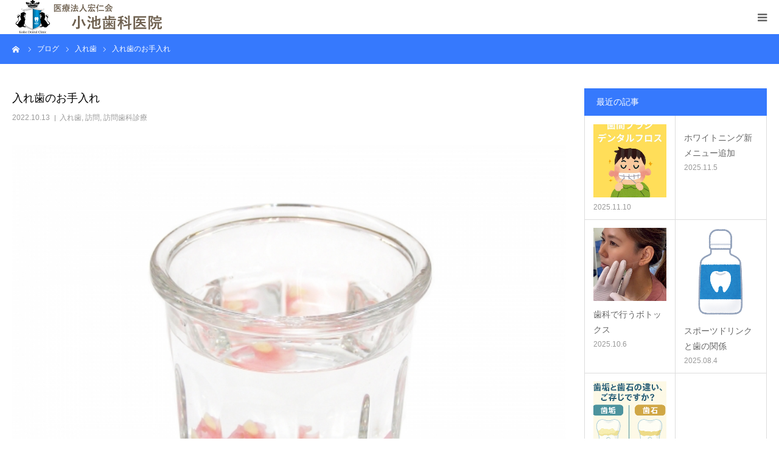

--- FILE ---
content_type: text/html; charset=UTF-8
request_url: https://koike-shika.net/%E8%A8%AA%E5%95%8F/1365.html
body_size: 16369
content:
<!DOCTYPE html>
<html class="pc" lang="ja">
<head>
<meta charset="UTF-8">
<!--[if IE]><meta http-equiv="X-UA-Compatible" content="IE=edge"><![endif]-->
<meta name="viewport" content="width=device-width">
<meta name="format-detection" content="telephone=no">
<title>入れ歯のお手入れ</title>
<meta name="description" content="入れ歯なんて、洗浄剤につけておけば大丈夫なんじゃないの？と思われる方もいらっしゃると思いますが、それだけでは、入れ歯についた細かな汚れは取りきれません。また入れ歯を洗浄する際、歯磨き粉を使用すると、研磨剤の成分により入れ歯の表面を傷つけてしまう可能性があるため、普段使用されているハブラシや入れ歯専用ののブラシ、そして専用の洗浄フォーム等を使用して細かな汚れを落とします。">
<link rel="pingback" href="https://koike-shika.net/xmlrpc.php">
<link rel="shortcut icon" href="https://koike-shika.net/wp-content/uploads/2020/01/favicon.ico">
<meta name='robots' content='max-image-preview:large' />
<link rel='dns-prefetch' href='//webfonts.sakura.ne.jp' />
<link rel="alternate" type="application/rss+xml" title="小池歯科医院｜大阪市此花区 伝法駅から徒歩5分 &raquo; フィード" href="https://koike-shika.net/feed" />
<link rel="alternate" type="application/rss+xml" title="小池歯科医院｜大阪市此花区 伝法駅から徒歩5分 &raquo; コメントフィード" href="https://koike-shika.net/comments/feed" />
<link rel="alternate" type="application/rss+xml" title="小池歯科医院｜大阪市此花区 伝法駅から徒歩5分 &raquo; 入れ歯のお手入れ のコメントのフィード" href="https://koike-shika.net/%e8%a8%aa%e5%95%8f/1365.html/feed" />
<script type="text/javascript">
window._wpemojiSettings = {"baseUrl":"https:\/\/s.w.org\/images\/core\/emoji\/14.0.0\/72x72\/","ext":".png","svgUrl":"https:\/\/s.w.org\/images\/core\/emoji\/14.0.0\/svg\/","svgExt":".svg","source":{"concatemoji":"https:\/\/koike-shika.net\/wp-includes\/js\/wp-emoji-release.min.js?ver=6.1.9"}};
/*! This file is auto-generated */
!function(e,a,t){var n,r,o,i=a.createElement("canvas"),p=i.getContext&&i.getContext("2d");function s(e,t){var a=String.fromCharCode,e=(p.clearRect(0,0,i.width,i.height),p.fillText(a.apply(this,e),0,0),i.toDataURL());return p.clearRect(0,0,i.width,i.height),p.fillText(a.apply(this,t),0,0),e===i.toDataURL()}function c(e){var t=a.createElement("script");t.src=e,t.defer=t.type="text/javascript",a.getElementsByTagName("head")[0].appendChild(t)}for(o=Array("flag","emoji"),t.supports={everything:!0,everythingExceptFlag:!0},r=0;r<o.length;r++)t.supports[o[r]]=function(e){if(p&&p.fillText)switch(p.textBaseline="top",p.font="600 32px Arial",e){case"flag":return s([127987,65039,8205,9895,65039],[127987,65039,8203,9895,65039])?!1:!s([55356,56826,55356,56819],[55356,56826,8203,55356,56819])&&!s([55356,57332,56128,56423,56128,56418,56128,56421,56128,56430,56128,56423,56128,56447],[55356,57332,8203,56128,56423,8203,56128,56418,8203,56128,56421,8203,56128,56430,8203,56128,56423,8203,56128,56447]);case"emoji":return!s([129777,127995,8205,129778,127999],[129777,127995,8203,129778,127999])}return!1}(o[r]),t.supports.everything=t.supports.everything&&t.supports[o[r]],"flag"!==o[r]&&(t.supports.everythingExceptFlag=t.supports.everythingExceptFlag&&t.supports[o[r]]);t.supports.everythingExceptFlag=t.supports.everythingExceptFlag&&!t.supports.flag,t.DOMReady=!1,t.readyCallback=function(){t.DOMReady=!0},t.supports.everything||(n=function(){t.readyCallback()},a.addEventListener?(a.addEventListener("DOMContentLoaded",n,!1),e.addEventListener("load",n,!1)):(e.attachEvent("onload",n),a.attachEvent("onreadystatechange",function(){"complete"===a.readyState&&t.readyCallback()})),(e=t.source||{}).concatemoji?c(e.concatemoji):e.wpemoji&&e.twemoji&&(c(e.twemoji),c(e.wpemoji)))}(window,document,window._wpemojiSettings);
</script>
<style type="text/css">
img.wp-smiley,
img.emoji {
	display: inline !important;
	border: none !important;
	box-shadow: none !important;
	height: 1em !important;
	width: 1em !important;
	margin: 0 0.07em !important;
	vertical-align: -0.1em !important;
	background: none !important;
	padding: 0 !important;
}
</style>
	<link rel='stylesheet' id='style-css' href='https://koike-shika.net/wp-content/themes/birth_tcd057/style.css?ver=1.4.2' type='text/css' media='all' />
<link rel='stylesheet' id='wp-block-library-css' href='https://koike-shika.net/wp-includes/css/dist/block-library/style.min.css?ver=6.1.9' type='text/css' media='all' />
<link rel='stylesheet' id='classic-theme-styles-css' href='https://koike-shika.net/wp-includes/css/classic-themes.min.css?ver=1' type='text/css' media='all' />
<style id='global-styles-inline-css' type='text/css'>
body{--wp--preset--color--black: #000000;--wp--preset--color--cyan-bluish-gray: #abb8c3;--wp--preset--color--white: #ffffff;--wp--preset--color--pale-pink: #f78da7;--wp--preset--color--vivid-red: #cf2e2e;--wp--preset--color--luminous-vivid-orange: #ff6900;--wp--preset--color--luminous-vivid-amber: #fcb900;--wp--preset--color--light-green-cyan: #7bdcb5;--wp--preset--color--vivid-green-cyan: #00d084;--wp--preset--color--pale-cyan-blue: #8ed1fc;--wp--preset--color--vivid-cyan-blue: #0693e3;--wp--preset--color--vivid-purple: #9b51e0;--wp--preset--gradient--vivid-cyan-blue-to-vivid-purple: linear-gradient(135deg,rgba(6,147,227,1) 0%,rgb(155,81,224) 100%);--wp--preset--gradient--light-green-cyan-to-vivid-green-cyan: linear-gradient(135deg,rgb(122,220,180) 0%,rgb(0,208,130) 100%);--wp--preset--gradient--luminous-vivid-amber-to-luminous-vivid-orange: linear-gradient(135deg,rgba(252,185,0,1) 0%,rgba(255,105,0,1) 100%);--wp--preset--gradient--luminous-vivid-orange-to-vivid-red: linear-gradient(135deg,rgba(255,105,0,1) 0%,rgb(207,46,46) 100%);--wp--preset--gradient--very-light-gray-to-cyan-bluish-gray: linear-gradient(135deg,rgb(238,238,238) 0%,rgb(169,184,195) 100%);--wp--preset--gradient--cool-to-warm-spectrum: linear-gradient(135deg,rgb(74,234,220) 0%,rgb(151,120,209) 20%,rgb(207,42,186) 40%,rgb(238,44,130) 60%,rgb(251,105,98) 80%,rgb(254,248,76) 100%);--wp--preset--gradient--blush-light-purple: linear-gradient(135deg,rgb(255,206,236) 0%,rgb(152,150,240) 100%);--wp--preset--gradient--blush-bordeaux: linear-gradient(135deg,rgb(254,205,165) 0%,rgb(254,45,45) 50%,rgb(107,0,62) 100%);--wp--preset--gradient--luminous-dusk: linear-gradient(135deg,rgb(255,203,112) 0%,rgb(199,81,192) 50%,rgb(65,88,208) 100%);--wp--preset--gradient--pale-ocean: linear-gradient(135deg,rgb(255,245,203) 0%,rgb(182,227,212) 50%,rgb(51,167,181) 100%);--wp--preset--gradient--electric-grass: linear-gradient(135deg,rgb(202,248,128) 0%,rgb(113,206,126) 100%);--wp--preset--gradient--midnight: linear-gradient(135deg,rgb(2,3,129) 0%,rgb(40,116,252) 100%);--wp--preset--duotone--dark-grayscale: url('#wp-duotone-dark-grayscale');--wp--preset--duotone--grayscale: url('#wp-duotone-grayscale');--wp--preset--duotone--purple-yellow: url('#wp-duotone-purple-yellow');--wp--preset--duotone--blue-red: url('#wp-duotone-blue-red');--wp--preset--duotone--midnight: url('#wp-duotone-midnight');--wp--preset--duotone--magenta-yellow: url('#wp-duotone-magenta-yellow');--wp--preset--duotone--purple-green: url('#wp-duotone-purple-green');--wp--preset--duotone--blue-orange: url('#wp-duotone-blue-orange');--wp--preset--font-size--small: 13px;--wp--preset--font-size--medium: 20px;--wp--preset--font-size--large: 36px;--wp--preset--font-size--x-large: 42px;--wp--preset--spacing--20: 0.44rem;--wp--preset--spacing--30: 0.67rem;--wp--preset--spacing--40: 1rem;--wp--preset--spacing--50: 1.5rem;--wp--preset--spacing--60: 2.25rem;--wp--preset--spacing--70: 3.38rem;--wp--preset--spacing--80: 5.06rem;}:where(.is-layout-flex){gap: 0.5em;}body .is-layout-flow > .alignleft{float: left;margin-inline-start: 0;margin-inline-end: 2em;}body .is-layout-flow > .alignright{float: right;margin-inline-start: 2em;margin-inline-end: 0;}body .is-layout-flow > .aligncenter{margin-left: auto !important;margin-right: auto !important;}body .is-layout-constrained > .alignleft{float: left;margin-inline-start: 0;margin-inline-end: 2em;}body .is-layout-constrained > .alignright{float: right;margin-inline-start: 2em;margin-inline-end: 0;}body .is-layout-constrained > .aligncenter{margin-left: auto !important;margin-right: auto !important;}body .is-layout-constrained > :where(:not(.alignleft):not(.alignright):not(.alignfull)){max-width: var(--wp--style--global--content-size);margin-left: auto !important;margin-right: auto !important;}body .is-layout-constrained > .alignwide{max-width: var(--wp--style--global--wide-size);}body .is-layout-flex{display: flex;}body .is-layout-flex{flex-wrap: wrap;align-items: center;}body .is-layout-flex > *{margin: 0;}:where(.wp-block-columns.is-layout-flex){gap: 2em;}.has-black-color{color: var(--wp--preset--color--black) !important;}.has-cyan-bluish-gray-color{color: var(--wp--preset--color--cyan-bluish-gray) !important;}.has-white-color{color: var(--wp--preset--color--white) !important;}.has-pale-pink-color{color: var(--wp--preset--color--pale-pink) !important;}.has-vivid-red-color{color: var(--wp--preset--color--vivid-red) !important;}.has-luminous-vivid-orange-color{color: var(--wp--preset--color--luminous-vivid-orange) !important;}.has-luminous-vivid-amber-color{color: var(--wp--preset--color--luminous-vivid-amber) !important;}.has-light-green-cyan-color{color: var(--wp--preset--color--light-green-cyan) !important;}.has-vivid-green-cyan-color{color: var(--wp--preset--color--vivid-green-cyan) !important;}.has-pale-cyan-blue-color{color: var(--wp--preset--color--pale-cyan-blue) !important;}.has-vivid-cyan-blue-color{color: var(--wp--preset--color--vivid-cyan-blue) !important;}.has-vivid-purple-color{color: var(--wp--preset--color--vivid-purple) !important;}.has-black-background-color{background-color: var(--wp--preset--color--black) !important;}.has-cyan-bluish-gray-background-color{background-color: var(--wp--preset--color--cyan-bluish-gray) !important;}.has-white-background-color{background-color: var(--wp--preset--color--white) !important;}.has-pale-pink-background-color{background-color: var(--wp--preset--color--pale-pink) !important;}.has-vivid-red-background-color{background-color: var(--wp--preset--color--vivid-red) !important;}.has-luminous-vivid-orange-background-color{background-color: var(--wp--preset--color--luminous-vivid-orange) !important;}.has-luminous-vivid-amber-background-color{background-color: var(--wp--preset--color--luminous-vivid-amber) !important;}.has-light-green-cyan-background-color{background-color: var(--wp--preset--color--light-green-cyan) !important;}.has-vivid-green-cyan-background-color{background-color: var(--wp--preset--color--vivid-green-cyan) !important;}.has-pale-cyan-blue-background-color{background-color: var(--wp--preset--color--pale-cyan-blue) !important;}.has-vivid-cyan-blue-background-color{background-color: var(--wp--preset--color--vivid-cyan-blue) !important;}.has-vivid-purple-background-color{background-color: var(--wp--preset--color--vivid-purple) !important;}.has-black-border-color{border-color: var(--wp--preset--color--black) !important;}.has-cyan-bluish-gray-border-color{border-color: var(--wp--preset--color--cyan-bluish-gray) !important;}.has-white-border-color{border-color: var(--wp--preset--color--white) !important;}.has-pale-pink-border-color{border-color: var(--wp--preset--color--pale-pink) !important;}.has-vivid-red-border-color{border-color: var(--wp--preset--color--vivid-red) !important;}.has-luminous-vivid-orange-border-color{border-color: var(--wp--preset--color--luminous-vivid-orange) !important;}.has-luminous-vivid-amber-border-color{border-color: var(--wp--preset--color--luminous-vivid-amber) !important;}.has-light-green-cyan-border-color{border-color: var(--wp--preset--color--light-green-cyan) !important;}.has-vivid-green-cyan-border-color{border-color: var(--wp--preset--color--vivid-green-cyan) !important;}.has-pale-cyan-blue-border-color{border-color: var(--wp--preset--color--pale-cyan-blue) !important;}.has-vivid-cyan-blue-border-color{border-color: var(--wp--preset--color--vivid-cyan-blue) !important;}.has-vivid-purple-border-color{border-color: var(--wp--preset--color--vivid-purple) !important;}.has-vivid-cyan-blue-to-vivid-purple-gradient-background{background: var(--wp--preset--gradient--vivid-cyan-blue-to-vivid-purple) !important;}.has-light-green-cyan-to-vivid-green-cyan-gradient-background{background: var(--wp--preset--gradient--light-green-cyan-to-vivid-green-cyan) !important;}.has-luminous-vivid-amber-to-luminous-vivid-orange-gradient-background{background: var(--wp--preset--gradient--luminous-vivid-amber-to-luminous-vivid-orange) !important;}.has-luminous-vivid-orange-to-vivid-red-gradient-background{background: var(--wp--preset--gradient--luminous-vivid-orange-to-vivid-red) !important;}.has-very-light-gray-to-cyan-bluish-gray-gradient-background{background: var(--wp--preset--gradient--very-light-gray-to-cyan-bluish-gray) !important;}.has-cool-to-warm-spectrum-gradient-background{background: var(--wp--preset--gradient--cool-to-warm-spectrum) !important;}.has-blush-light-purple-gradient-background{background: var(--wp--preset--gradient--blush-light-purple) !important;}.has-blush-bordeaux-gradient-background{background: var(--wp--preset--gradient--blush-bordeaux) !important;}.has-luminous-dusk-gradient-background{background: var(--wp--preset--gradient--luminous-dusk) !important;}.has-pale-ocean-gradient-background{background: var(--wp--preset--gradient--pale-ocean) !important;}.has-electric-grass-gradient-background{background: var(--wp--preset--gradient--electric-grass) !important;}.has-midnight-gradient-background{background: var(--wp--preset--gradient--midnight) !important;}.has-small-font-size{font-size: var(--wp--preset--font-size--small) !important;}.has-medium-font-size{font-size: var(--wp--preset--font-size--medium) !important;}.has-large-font-size{font-size: var(--wp--preset--font-size--large) !important;}.has-x-large-font-size{font-size: var(--wp--preset--font-size--x-large) !important;}
.wp-block-navigation a:where(:not(.wp-element-button)){color: inherit;}
:where(.wp-block-columns.is-layout-flex){gap: 2em;}
.wp-block-pullquote{font-size: 1.5em;line-height: 1.6;}
</style>
<link rel='stylesheet' id='contact-form-7-css' href='https://koike-shika.net/wp-content/plugins/contact-form-7/includes/css/styles.css?ver=5.5.3' type='text/css' media='all' />
<style id='akismet-widget-style-inline-css' type='text/css'>

			.a-stats {
				--akismet-color-mid-green: #357b49;
				--akismet-color-white: #fff;
				--akismet-color-light-grey: #f6f7f7;

				max-width: 350px;
				width: auto;
			}

			.a-stats * {
				all: unset;
				box-sizing: border-box;
			}

			.a-stats strong {
				font-weight: 600;
			}

			.a-stats a.a-stats__link,
			.a-stats a.a-stats__link:visited,
			.a-stats a.a-stats__link:active {
				background: var(--akismet-color-mid-green);
				border: none;
				box-shadow: none;
				border-radius: 8px;
				color: var(--akismet-color-white);
				cursor: pointer;
				display: block;
				font-family: -apple-system, BlinkMacSystemFont, 'Segoe UI', 'Roboto', 'Oxygen-Sans', 'Ubuntu', 'Cantarell', 'Helvetica Neue', sans-serif;
				font-weight: 500;
				padding: 12px;
				text-align: center;
				text-decoration: none;
				transition: all 0.2s ease;
			}

			/* Extra specificity to deal with TwentyTwentyOne focus style */
			.widget .a-stats a.a-stats__link:focus {
				background: var(--akismet-color-mid-green);
				color: var(--akismet-color-white);
				text-decoration: none;
			}

			.a-stats a.a-stats__link:hover {
				filter: brightness(110%);
				box-shadow: 0 4px 12px rgba(0, 0, 0, 0.06), 0 0 2px rgba(0, 0, 0, 0.16);
			}

			.a-stats .count {
				color: var(--akismet-color-white);
				display: block;
				font-size: 1.5em;
				line-height: 1.4;
				padding: 0 13px;
				white-space: nowrap;
			}
		
</style>
<script type='text/javascript' src='https://koike-shika.net/wp-includes/js/jquery/jquery.min.js?ver=3.6.1' id='jquery-core-js'></script>
<script type='text/javascript' src='https://koike-shika.net/wp-includes/js/jquery/jquery-migrate.min.js?ver=3.3.2' id='jquery-migrate-js'></script>
<script type='text/javascript' src='//webfonts.sakura.ne.jp/js/sakurav3.js?fadein=0&#038;ver=3.1.4' id='typesquare_std-js'></script>
<link rel="https://api.w.org/" href="https://koike-shika.net/wp-json/" /><link rel="alternate" type="application/json" href="https://koike-shika.net/wp-json/wp/v2/posts/1365" /><link rel="canonical" href="https://koike-shika.net/%e8%a8%aa%e5%95%8f/1365.html" />
<link rel='shortlink' href='https://koike-shika.net/?p=1365' />
<link rel="alternate" type="application/json+oembed" href="https://koike-shika.net/wp-json/oembed/1.0/embed?url=https%3A%2F%2Fkoike-shika.net%2F%25e8%25a8%25aa%25e5%2595%258f%2F1365.html" />
<link rel="alternate" type="text/xml+oembed" href="https://koike-shika.net/wp-json/oembed/1.0/embed?url=https%3A%2F%2Fkoike-shika.net%2F%25e8%25a8%25aa%25e5%2595%258f%2F1365.html&#038;format=xml" />

<link rel="stylesheet" href="https://koike-shika.net/wp-content/themes/birth_tcd057/css/design-plus.css?ver=1.4.2">
<link rel="stylesheet" href="https://koike-shika.net/wp-content/themes/birth_tcd057/css/sns-botton.css?ver=1.4.2">
<link rel="stylesheet" media="screen and (max-width:1280px)" href="https://koike-shika.net/wp-content/themes/birth_tcd057/css/responsive.css?ver=1.4.2">
<link rel="stylesheet" media="screen and (max-width:1280px)" href="https://koike-shika.net/wp-content/themes/birth_tcd057/css/footer-bar.css?ver=1.4.2">

<script src="https://koike-shika.net/wp-content/themes/birth_tcd057/js/jquery.easing.1.3.js?ver=1.4.2"></script>
<script src="https://koike-shika.net/wp-content/themes/birth_tcd057/js/jscript.js?ver=1.4.2"></script>
<script src="https://koike-shika.net/wp-content/themes/birth_tcd057/js/comment.js?ver=1.4.2"></script>
<script src="https://koike-shika.net/wp-content/themes/birth_tcd057/js/header_fix.js?ver=1.4.2"></script>


<style type="text/css">

body, input, textarea { font-family: Arial, "ヒラギノ角ゴ ProN W3", "Hiragino Kaku Gothic ProN", "メイリオ", Meiryo, sans-serif; }

.rich_font, .p-vertical { font-family: "Times New Roman" , "游明朝" , "Yu Mincho" , "游明朝体" , "YuMincho" , "ヒラギノ明朝 Pro W3" , "Hiragino Mincho Pro" , "HiraMinProN-W3" , "HGS明朝E" , "ＭＳ Ｐ明朝" , "MS PMincho" , serif; font-weight:500; }

#footer_tel .number { font-family: "Times New Roman" , "游明朝" , "Yu Mincho" , "游明朝体" , "YuMincho" , "ヒラギノ明朝 Pro W3" , "Hiragino Mincho Pro" , "HiraMinProN-W3" , "HGS明朝E" , "ＭＳ Ｐ明朝" , "MS PMincho" , serif; font-weight:500; }


#header_image_for_404 .headline { font-family: "Times New Roman" , "游明朝" , "Yu Mincho" , "游明朝体" , "YuMincho" , "ヒラギノ明朝 Pro W3" , "Hiragino Mincho Pro" , "HiraMinProN-W3" , "HGS明朝E" , "ＭＳ Ｐ明朝" , "MS PMincho" , serif; font-weight:500; }




#post_title { font-size:32px; color:#000000; }
.post_content { font-size:14px; color:#666666; }
.single-news #post_title { font-size:32px; color:#000000; }
.single-news .post_content { font-size:14px; color:#666666; }

.mobile #post_title { font-size:18px; }
.mobile .post_content { font-size:13px; }
.mobile .single-news #post_title { font-size:18px; }
.mobile .single-news .post_content { font-size:13px; }

body.page .post_content { font-size:14px; color:#666666; }
#page_title { font-size:28px; color:#000000; }
#page_title span { font-size:16px; color:#666666; }

.mobile body.page .post_content { font-size:13px; }
.mobile #page_title { font-size:18px; }
.mobile #page_title span { font-size:14px; }

.c-pw__btn { background: #3679fd; }
.post_content a, .post_content a:hover { color: #1a47e6; }







#related_post .image img, .styled_post_list1 .image img, .styled_post_list2 .image img, .widget_tab_post_list .image img, #blog_list .image img, #news_archive_list .image img,
  #index_blog_list .image img, #index_3box .image img, #index_news_list .image img, #archive_news_list .image img, #footer_content .image img
{
  width:100%; height:auto;
  -webkit-transition: transform  0.75s ease; -moz-transition: transform  0.75s ease; transition: transform  0.75s ease;
}
#related_post .image:hover img, .styled_post_list1 .image:hover img, .styled_post_list2 .image:hover img, .widget_tab_post_list .image:hover img, #blog_list .image:hover img, #news_archive_list .image:hover img,
  #index_blog_list .image:hover img, #index_3box .image:hover img, #index_news_list .image:hover img, #archive_news_list .image:hover img, #footer_content .image:hover img
{
  -webkit-transform: scale(1.2);
  -moz-transform: scale(1.2);
  -ms-transform: scale(1.2);
  -o-transform: scale(1.2);
  transform: scale(1.2);
}


#course_list #course2 .headline { background-color:#e0b2b5; }
#course_list #course2 .title { color:#e0b2b5; }
#course_list #course3 .headline { background-color:#e0b2b5; }
#course_list #course3 .title { color:#e0b2b5; }
#course_list #course6 .headline { background-color:#3679fd; }
#course_list #course6 .title { color:#3679fd; }
#course_list #course7 .headline { background-color:#3679fd; }
#course_list #course7 .title { color:#3679fd; }

body, a, #index_course_list a:hover, #previous_next_post a:hover, #course_list li a:hover
  { color: #666666; }

#page_header .headline, .side_widget .styled_post_list1 .title:hover, .page_post_list .meta a:hover, .page_post_list .headline,
  .slider_main .caption .title a:hover, #comment_header ul li a:hover, #header_text .logo a:hover, #bread_crumb li.home a:hover:before, #post_title_area .meta li a:hover
    { color: #3679fd; }

.pc #global_menu ul ul a, .design_button a, #index_3box .title a, .next_page_link a:hover, #archive_post_list_tab ol li:hover, .collapse_category_list li a:hover .count, .slick-arrow:hover, .pb_spec_table_button a:hover,
  #wp-calendar td a:hover, #wp-calendar #prev a:hover, #wp-calendar #next a:hover, #related_post .headline, .side_headline, #single_news_list .headline, .mobile #global_menu li a:hover, #mobile_menu .close_button:hover,
    #post_pagination p, .page_navi span.current, .tcd_user_profile_widget .button a:hover, #return_top_mobile a:hover, #p_readmore .button, #bread_crumb
      { background-color: #3679fd !important; }

#archive_post_list_tab ol li:hover, #comment_header ul li a:hover, #comment_header ul li.comment_switch_active a, #comment_header #comment_closed p, #post_pagination p, .page_navi span.current
  { border-color: #3679fd; }

.collapse_category_list li a:before
  { border-color: transparent transparent transparent #3679fd; }

.slider_nav .swiper-slide-active, .slider_nav .swiper-slide:hover
  { box-shadow:inset 0 0 0 5px #3679fd; }

a:hover, .pc #global_menu a:hover, .pc #global_menu > ul > li.active > a, .pc #global_menu > ul > li.current-menu-item > a, #bread_crumb li.home a:hover:after, #bread_crumb li a:hover, #post_meta_top a:hover, #index_blog_list li.category a:hover, #footer_tel .number,
  #single_news_list .link:hover, #single_news_list .link:hover:before, #archive_faq_list .question:hover, #archive_faq_list .question.active, #archive_faq_list .question:hover:before, #archive_faq_list .question.active:before, #archive_header_no_image .title
    { color: #1a47e6; }


.pc #global_menu ul ul a:hover, .design_button a:hover, #index_3box .title a:hover, #return_top a:hover, #post_pagination a:hover, .page_navi a:hover, #slide_menu a span.count, .tcdw_custom_drop_menu a:hover, #p_readmore .button:hover, #previous_next_page a:hover, #mobile_menu,
  #course_next_prev_link a:hover, .tcd_category_list li a:hover .count, #submit_comment:hover, #comment_header ul li a:hover, .widget_tab_post_list_button a:hover, #searchform .submit_button:hover, .mobile #menu_button:hover
    { background-color: #1a47e6 !important; }

#post_pagination a:hover, .page_navi a:hover, .tcdw_custom_drop_menu a:hover, #comment_textarea textarea:focus, #guest_info input:focus, .widget_tab_post_list_button a:hover
  { border-color: #1a47e6 !important; }

.post_content a { color: #1a47e6; }

.color_font { color: #1a47e6; }


#copyright { background-color: #3679fd; color: #FFFFFF; }

#schedule_table thead { background:#fafafa; }
#schedule_table .color { background:#eff5f6; }
#archive_faq_list .answer { background:#f6f9f9; }

#page_header .square_headline { background: #ffffff; }
#page_header .square_headline .title { color: #3679fd; }
#page_header .square_headline .sub_title { color: #666666; }

#comment_header ul li.comment_switch_active a, #comment_header #comment_closed p { background-color: #3679fd !important; }
#comment_header ul li.comment_switch_active a:after, #comment_header #comment_closed p:after { border-color:#3679fd transparent transparent transparent; }

.no_header_content { background:rgba(54,121,253,0.8); }

#site_wrap { display:none; }
#site_loader_overlay {
  background: #fff;
  opacity: 1;
  position: fixed;
  top: 0px;
  left: 0px;
  width: 100%;
  height: 100%;
  width: 100vw;
  height: 100vh;
  z-index: 99999;
}
#site_loader_animation {
  width: 48px;
  height: 48px;
  font-size: 10px;
  text-indent: -9999em;
  position: fixed;
  top: 0;
  left: 0;
	right: 0;
	bottom: 0;
	margin: auto;
  border: 3px solid rgba(54,121,253,0.2);
  border-top-color: #3679fd;
  border-radius: 50%;
  -webkit-animation: loading-circle 1.1s infinite linear;
  animation: loading-circle 1.1s infinite linear;
}
@-webkit-keyframes loading-circle {
  0% { -webkit-transform: rotate(0deg); transform: rotate(0deg); }
  100% { -webkit-transform: rotate(360deg); transform: rotate(360deg); }
}
@media only screen and (max-width: 767px) {
	#site_loader_animation { width: 30px; height: 30px; }
}
@keyframes loading-circle {
  0% { -webkit-transform: rotate(0deg); transform: rotate(0deg); }
  100% { -webkit-transform: rotate(360deg); transform: rotate(360deg); }
}



</style>


<style type="text/css"></style></head>
<body id="body" class="post-template-default single single-post postid-1365 single-format-standard fix_top">

<div id="site_loader_overlay">
 <div id="site_loader_animation">
   </div>
</div>
<div id="site_wrap">

<div id="container">

 <div id="header">
  <div id="header_inner">
   <div id="logo_image">
 <h1 class="logo">
  <a href="https://koike-shika.net/" title="小池歯科医院｜大阪市此花区 伝法駅から徒歩5分">
      <img class="pc_logo_image" src="https://koike-shika.net/wp-content/uploads/2020/01/logo.png?1762855409" alt="小池歯科医院｜大阪市此花区 伝法駅から徒歩5分" title="小池歯科医院｜大阪市此花区 伝法駅から徒歩5分" width="300" height="60" />
         <img class="mobile_logo_image" src="https://koike-shika.net/wp-content/uploads/2020/01/logo.png?1762855409" alt="小池歯科医院｜大阪市此花区 伝法駅から徒歩5分" title="小池歯科医院｜大阪市此花区 伝法駅から徒歩5分" width="300" height="60" />
     </a>
 </h1>
</div>
      <div id="header_button" class="button design_button">
    <a href="/contact">診療予約</a>
   </div>
         <div id="global_menu">
    <ul id="menu-%e3%82%b0%e3%83%ad%e3%83%bc%e3%83%90%e3%83%ab%e3%83%a1%e3%83%8b%e3%83%a5%e3%83%bc" class="menu"><li id="menu-item-174" class="menu-item menu-item-type-post_type menu-item-object-page menu-item-home menu-item-174"><a href="https://koike-shika.net/">トップページ</a></li>
<li id="menu-item-177" class="menu-item menu-item-type-post_type menu-item-object-page menu-item-177"><a href="https://koike-shika.net/first">初めての方へ</a></li>
<li id="menu-item-178" class="menu-item menu-item-type-post_type menu-item-object-page menu-item-178"><a href="https://koike-shika.net/concept">医院紹介</a></li>
<li id="menu-item-185" class="menu-item menu-item-type-custom menu-item-object-custom menu-item-has-children menu-item-185"><a href="https://koike-shika.net/course">診療科目</a>
<ul class="sub-menu">
	<li id="menu-item-186" class="menu-item menu-item-type-custom menu-item-object-custom menu-item-has-children menu-item-186"><a href="https://koike-shika.net/course#course6">一般歯科</a>
	<ul class="sub-menu">
		<li id="menu-item-188" class="menu-item menu-item-type-custom menu-item-object-custom menu-item-188"><a href="https://koike-shika.net/course/mainte">定期健診・メインテナンス</a></li>
		<li id="menu-item-189" class="menu-item menu-item-type-custom menu-item-object-custom menu-item-189"><a href="https://koike-shika.net/course/mushiba">虫歯治療</a></li>
		<li id="menu-item-190" class="menu-item menu-item-type-custom menu-item-object-custom menu-item-190"><a href="https://koike-shika.net/course/perio">歯周病</a></li>
		<li id="menu-item-191" class="menu-item menu-item-type-custom menu-item-object-custom menu-item-191"><a href="https://koike-shika.net/course/cleanning">歯のクリーニング</a></li>
		<li id="menu-item-192" class="menu-item menu-item-type-custom menu-item-object-custom menu-item-192"><a href="https://koike-shika.net/course/kosyu">口臭</a></li>
		<li id="menu-item-193" class="menu-item menu-item-type-custom menu-item-object-custom menu-item-193"><a href="https://koike-shika.net/course/chikaku">知覚過敏</a></li>
	</ul>
</li>
	<li id="menu-item-187" class="menu-item menu-item-type-custom menu-item-object-custom menu-item-has-children menu-item-187"><a href="https://koike-shika.net/course#course7">審美歯科</a>
	<ul class="sub-menu">
		<li id="menu-item-194" class="menu-item menu-item-type-custom menu-item-object-custom menu-item-194"><a href="https://koike-shika.net/course/implant">インプラント</a></li>
		<li id="menu-item-195" class="menu-item menu-item-type-custom menu-item-object-custom menu-item-195"><a href="https://koike-shika.net/course/whitening">ホワイトニング</a></li>
		<li id="menu-item-196" class="menu-item menu-item-type-custom menu-item-object-custom menu-item-196"><a href="https://koike-shika.net/course/denture">義歯・入れ歯</a></li>
	</ul>
</li>
	<li id="menu-item-265" class="menu-item menu-item-type-post_type menu-item-object-page menu-item-265"><a href="https://koike-shika.net/visit">訪問診療</a></li>
</ul>
</li>
<li id="menu-item-179" class="menu-item menu-item-type-post_type menu-item-object-page menu-item-179"><a href="https://koike-shika.net/price">料金案内</a></li>
<li id="menu-item-207" class="menu-item menu-item-type-custom menu-item-object-custom menu-item-207"><a href="https://koike-shika.net/faq">よくある質問</a></li>
<li id="menu-item-176" class="menu-item menu-item-type-post_type menu-item-object-page menu-item-176"><a href="https://koike-shika.net/staff">スタッフ紹介</a></li>
<li id="menu-item-183" class="menu-item menu-item-type-post_type menu-item-object-page current_page_parent menu-item-183"><a href="https://koike-shika.net/blog">ブログ</a></li>
<li id="menu-item-175" class="menu-item menu-item-type-post_type menu-item-object-page menu-item-175"><a href="https://koike-shika.net/access">アクセス</a></li>
<li id="menu-item-1262" class="menu-item menu-item-type-custom menu-item-object-custom menu-item-1262"><a href="https://ssl.haisha-yoyaku.jp/s2854580/login/serviceAppoint/index?SITE_CODE=hp">診療予約</a></li>
<li id="menu-item-1280" class="menu-item menu-item-type-post_type menu-item-object-page menu-item-1280"><a href="https://koike-shika.net/contact">お問い合わせ</a></li>
</ul>   </div>
   <a href="#" id="menu_button"><span>menu</span></a>
     </div><!-- END #header_inner -->
 </div><!-- END #header -->

 
 <div id="main_contents" class="clearfix">

<div id="bread_crumb">

<ul class="clearfix" itemscope itemtype="http://schema.org/BreadcrumbList">
 <li itemprop="itemListElement" itemscope itemtype="http://schema.org/ListItem" class="home"><a itemprop="item" href="https://koike-shika.net/"><span itemprop="name">ホーム</span></a><meta itemprop="position" content="1"></li>
 <li itemprop="itemListElement" itemscope itemtype="http://schema.org/ListItem"><a itemprop="item" href="https://koike-shika.net/blog"><span itemprop="name">ブログ</span></a><meta itemprop="position" content="2"></li>
 <li class="category" itemprop="itemListElement" itemscope itemtype="http://schema.org/ListItem">
    <a itemprop="item" href="https://koike-shika.net/category/%e5%85%a5%e3%82%8c%e6%ad%af"><span itemprop="name">入れ歯</span></a>
      <a itemprop="item" href="https://koike-shika.net/category/%e8%a8%aa%e5%95%8f"><span itemprop="name">訪問</span></a>
      <a itemprop="item" href="https://koike-shika.net/category/%e8%a8%aa%e5%95%8f%e6%ad%af%e7%a7%91%e8%a8%ba%e7%99%82"><span itemprop="name">訪問歯科診療</span></a>
      <meta itemprop="position" content="3">
 </li>
 <li class="last" itemprop="itemListElement" itemscope itemtype="http://schema.org/ListItem"><span itemprop="name">入れ歯のお手入れ</span><meta itemprop="position" content="4"></li>
</ul>

</div>

<div id="main_col" class="clearfix">

 
 <div id="left_col" class="clearfix">

   <article id="article">

    <h2 id="post_title" class="rich_font entry-title">入れ歯のお手入れ</h2>

        <ul id="post_meta_top" class="clearfix">
     <li class="date"><time class="entry-date updated" datetime="2022-10-27T10:00:24+09:00">2022.10.13</time></li>     <li class="category clearfix"><a href="https://koike-shika.net/category/%e5%85%a5%e3%82%8c%e6%ad%af" rel="category tag">入れ歯</a>, <a href="https://koike-shika.net/category/%e8%a8%aa%e5%95%8f" rel="category tag">訪問</a>, <a href="https://koike-shika.net/category/%e8%a8%aa%e5%95%8f%e6%ad%af%e7%a7%91%e8%a8%ba%e7%99%82" rel="category tag">訪問歯科診療</a></li>    </ul>
    
    
        <div id="post_image">
     <img width="640" height="480" src="https://koike-shika.net/wp-content/uploads/2022/10/2635895_s.jpg" class="attachment-size3 size-size3 wp-post-image" alt="" decoding="async" srcset="https://koike-shika.net/wp-content/uploads/2022/10/2635895_s.jpg 640w, https://koike-shika.net/wp-content/uploads/2022/10/2635895_s-300x225.jpg 300w" sizes="(max-width: 640px) 100vw, 640px" />    </div>
    
    
    
    
    
    <div class="post_content clearfix">
     <p>こんにちは！訪問コーディネーターの小坂井です。</p>
<p>今回は、『入れ歯』の洗浄についてお話させていただきます。</p>
<p>高齢になればご自身の歯を失い、入れ歯を使用する方が増えます。</p>
<p>患者様のご自宅や施設、病院等に訪問歯科診療に行った際、衛生士さんが口腔内のケアを行っている間、患者様が普段使用されている入れ歯の洗浄を行うのも私たちコーディネーターの仕事の一部です。</p>
<p>&nbsp;</p>
<h4 class="style4b">プラークは入れ歯にも付着する</h4>
<p>毎日ハミガキをしないと、プラークと呼ばれる細菌の塊が歯に付着したままになり、虫歯や歯周病の原因となってしまいます。</p>
<p>このプラークはご自身の歯だけではなく、『入れ歯』にも付着します。</p>
<p>入れ歯にプラークや食べカスがついたままにしておくと、口臭の原因になったり、カビの一種であるカンジダによる感染や口内炎を起こすリスクが高まるのです。</p>
<p>&nbsp;</p>
<p>入れ歯を清潔に保っておくことは、口腔内だけではなく全身の健康のためにとても大切なことなのです。</p>
<p>&nbsp;</p>
<h5 class="style5a">入れ歯の洗浄</h5>
<p>入れ歯なんて、洗浄剤につけておけば大丈夫なんじゃないの？</p>
<p>と思われる方もいらっしゃると思いますが、それだけでは、入れ歯についた細かな汚れは取りきれません。</p>
<p><img decoding="async" loading="lazy" class="alignnone size-medium wp-image-1366" src="https://koike-shika.net/wp-content/uploads/2022/10/IMG_9331-300x300.jpg" alt="" width="300" height="300" srcset="https://koike-shika.net/wp-content/uploads/2022/10/IMG_9331-300x300.jpg 300w, https://koike-shika.net/wp-content/uploads/2022/10/IMG_9331-1024x1024.jpg 1024w, https://koike-shika.net/wp-content/uploads/2022/10/IMG_9331-150x150.jpg 150w, https://koike-shika.net/wp-content/uploads/2022/10/IMG_9331-768x768.jpg 768w, https://koike-shika.net/wp-content/uploads/2022/10/IMG_9331-1536x1536.jpg 1536w, https://koike-shika.net/wp-content/uploads/2022/10/IMG_9331-2048x2048.jpg 2048w, https://koike-shika.net/wp-content/uploads/2022/10/IMG_9331-400x400.jpg 400w, https://koike-shika.net/wp-content/uploads/2022/10/IMG_9331-120x120.jpg 120w" sizes="(max-width: 300px) 100vw, 300px" /></p>
<p>また入れ歯を洗浄する際、歯磨き粉を使用すると、研磨剤の成分により入れ歯の表面を傷つけてしまう可能性があるため、普段使用されているハブラシや入れ歯専用のブラシ、そして専用の洗浄フォーム等を使用して細かな汚れを落とします。</p>
<p>その際、特にバネの部分には汚れが溜まりやすくなっていますので、入念な洗浄が必要です。</p>
<p><img decoding="async" loading="lazy" class="alignnone size-medium wp-image-1367" src="https://koike-shika.net/wp-content/uploads/2022/10/IMG_9332-300x300.jpg" alt="" width="300" height="300" srcset="https://koike-shika.net/wp-content/uploads/2022/10/IMG_9332-300x300.jpg 300w, https://koike-shika.net/wp-content/uploads/2022/10/IMG_9332-1024x1024.jpg 1024w, https://koike-shika.net/wp-content/uploads/2022/10/IMG_9332-150x150.jpg 150w, https://koike-shika.net/wp-content/uploads/2022/10/IMG_9332-768x768.jpg 768w, https://koike-shika.net/wp-content/uploads/2022/10/IMG_9332-1536x1536.jpg 1536w, https://koike-shika.net/wp-content/uploads/2022/10/IMG_9332-2048x2048.jpg 2048w, https://koike-shika.net/wp-content/uploads/2022/10/IMG_9332-400x400.jpg 400w, https://koike-shika.net/wp-content/uploads/2022/10/IMG_9332-120x120.jpg 120w" sizes="(max-width: 300px) 100vw, 300px" /></p>
<p>洗い流す際、温かいお湯や熱湯などを使用すると変形してしまいますので、必ず冷たい水で洗い流します。</p>
<p>入れ歯の素材は、衝撃に弱く落としてしまうと割れてしまう可能性がありますので、しっかり手でつかみながら落とさないように作業を行います。</p>
<p>&nbsp;</p>
<p>入れ歯は乾燥してしまうと割れやすくなるため、使用しないときは水若しくは、洗浄液に浸した状態で保管します。</p>
<p>&nbsp;</p>
<p class="well">入れ歯はお口に入れるものであり、清潔に保たないと全身への健康被害につながる恐れがあります。ご家族で入れ歯を使用されている方がいらっしゃいましたら是非入れ歯のお手入れについて見直してみてはいかがでしょうか？入れ歯を清潔にし、口腔内を清潔に保つようにしましょう！</p>
<p>&nbsp;</p>
<p>&nbsp;</p>
<p>&nbsp;</p>
<p>&nbsp;</p>
    </div>

        <div class="single_share clearfix" id="single_share_bottom">
     <div class="share-type1 share-btm">
 
	<div class="sns mt10 mb45">
		<ul class="type1 clearfix">
			<li class="twitter">
				<a href="http://twitter.com/share?text=%E5%85%A5%E3%82%8C%E6%AD%AF%E3%81%AE%E3%81%8A%E6%89%8B%E5%85%A5%E3%82%8C&url=https%3A%2F%2Fkoike-shika.net%2F%25e8%25a8%25aa%25e5%2595%258f%2F1365.html&via=&tw_p=tweetbutton&related=" onclick="javascript:window.open(this.href, '', 'menubar=no,toolbar=no,resizable=yes,scrollbars=yes,height=400,width=600');return false;"><i class="icon-twitter"></i><span class="ttl">Tweet</span><span class="share-count"></span></a>
			</li>
			<li class="facebook">
				<a href="//www.facebook.com/sharer/sharer.php?u=https://koike-shika.net/%e8%a8%aa%e5%95%8f/1365.html&amp;t=%E5%85%A5%E3%82%8C%E6%AD%AF%E3%81%AE%E3%81%8A%E6%89%8B%E5%85%A5%E3%82%8C" class="facebook-btn-icon-link" target="blank" rel="nofollow"><i class="icon-facebook"></i><span class="ttl">Share</span><span class="share-count"></span></a>
			</li>
			<li class="googleplus">
				<a href="https://plus.google.com/share?url=https%3A%2F%2Fkoike-shika.net%2F%25e8%25a8%25aa%25e5%2595%258f%2F1365.html" onclick="javascript:window.open(this.href, '', 'menubar=no,toolbar=no,resizable=yes,scrollbars=yes,height=600,width=500');return false;"><i class="icon-google-plus"></i><span class="ttl">+1</span><span class="share-count"></span></a>
			</li>
			<li class="hatebu">
				<a href="http://b.hatena.ne.jp/add?mode=confirm&url=https%3A%2F%2Fkoike-shika.net%2F%25e8%25a8%25aa%25e5%2595%258f%2F1365.html" onclick="javascript:window.open(this.href, '', 'menubar=no,toolbar=no,resizable=yes,scrollbars=yes,height=400,width=510');return false;" ><i class="icon-hatebu"></i><span class="ttl">Hatena</span><span class="share-count"></span></a>
			</li>
			<li class="rss">
				<a href="https://koike-shika.net/feed" target="blank"><i class="icon-rss"></i><span class="ttl">RSS</span></a>
			</li>
		</ul>
	</div>
</div>
    </div>
    
        <ul id="post_meta_bottom" class="clearfix">
     <li class="post_author">投稿者: <a href="https://koike-shika.net/author/koike" title="koike の投稿" rel="author">koike</a></li>     <li class="post_category"><a href="https://koike-shika.net/category/%e5%85%a5%e3%82%8c%e6%ad%af" rel="category tag">入れ歯</a>, <a href="https://koike-shika.net/category/%e8%a8%aa%e5%95%8f" rel="category tag">訪問</a>, <a href="https://koike-shika.net/category/%e8%a8%aa%e5%95%8f%e6%ad%af%e7%a7%91%e8%a8%ba%e7%99%82" rel="category tag">訪問歯科診療</a></li>     <li class="post_tag"><a href="https://koike-shika.net/tag/%e3%83%87%e3%83%b3%e3%83%81%e3%83%a3%e3%83%bc" rel="tag">デンチャー</a>, <a href="https://koike-shika.net/tag/%e5%85%a5%e3%82%8c%e6%ad%af" rel="tag">入れ歯</a>, <a href="https://koike-shika.net/tag/%e5%85%a5%e3%82%8c%e6%ad%af%e3%81%ae%e3%81%8a%e6%89%8b%e5%85%a5%e3%82%8c" rel="tag">入れ歯のお手入れ</a>, <a href="https://koike-shika.net/tag/%e5%85%a5%e3%82%8c%e6%ad%af%e3%81%ae%e6%b4%97%e3%81%84%e6%96%b9" rel="tag">入れ歯の洗い方</a>, <a href="https://koike-shika.net/tag/%e5%85%a5%e3%82%8c%e6%ad%af%e3%81%ae%e6%b4%97%e6%b5%84" rel="tag">入れ歯の洗浄</a>, <a href="https://koike-shika.net/tag/%e8%a8%aa%e5%95%8f%e6%ad%af%e7%a7%91" rel="tag">訪問歯科</a></li>     <li class="post_comment">コメント: <a href="#comment_headline">0</a></li>    </ul>
    
        <div id="previous_next_post" class="clearfix">
     <div class='prev_post'><a href='https://koike-shika.net/%e5%8f%a3%e8%85%94%e3%82%b1%e3%82%a2/1312.html' title='歯科訪問診療のご紹介'><span class='title'>歯科訪問診療のご紹介</span><span class='nav'>前の記事</span></a></div>
<div class='next_post'><a href='https://koike-shika.net/%e3%81%8a%e7%9f%a5%e3%82%89%e3%81%9b/1374.html' title='マイナンバーカードが保険証代わりに'><span class='title'>マイナンバーカードが保険証代わりに</span><span class='nav'>次の記事</span></a></div>
    </div>
    
   </article><!-- END #article -->

   
   
   
      <div id="related_post">
    <h3 class="headline">関連記事</h3>
    <ol class="clearfix">
          <li class="clearfix">
            <a class="image" href="https://koike-shika.net/%e8%99%ab%e6%ad%af/1600.html" title="歯を失ったらどうする？"><img width="436" height="500" src="https://koike-shika.net/wp-content/uploads/2023/05/71A401BE-DEB4-4792-AA25-EFC2578B7BF8.png" class="attachment-size3 size-size3 wp-post-image" alt="" decoding="async" loading="lazy" srcset="https://koike-shika.net/wp-content/uploads/2023/05/71A401BE-DEB4-4792-AA25-EFC2578B7BF8.png 436w, https://koike-shika.net/wp-content/uploads/2023/05/71A401BE-DEB4-4792-AA25-EFC2578B7BF8-262x300.png 262w" sizes="(max-width: 436px) 100vw, 436px" /></a>
            <h4 class="title"><a href="https://koike-shika.net/%e8%99%ab%e6%ad%af/1600.html" name="">歯を失ったらどうする？</a></h4>
     </li>
          <li class="clearfix">
            <a class="image" href="https://koike-shika.net/%e6%ad%af%e3%83%96%e3%83%a9%e3%82%b7/2190.html" title="高齢者への歯磨き介助"><img width="340" height="340" src="https://koike-shika.net/wp-content/uploads/2025/01/548f336059f14b07b5acecce8ac2221d_t.jpeg" class="attachment-size3 size-size3 wp-post-image" alt="" decoding="async" loading="lazy" srcset="https://koike-shika.net/wp-content/uploads/2025/01/548f336059f14b07b5acecce8ac2221d_t.jpeg 340w, https://koike-shika.net/wp-content/uploads/2025/01/548f336059f14b07b5acecce8ac2221d_t-300x300.jpeg 300w, https://koike-shika.net/wp-content/uploads/2025/01/548f336059f14b07b5acecce8ac2221d_t-150x150.jpeg 150w, https://koike-shika.net/wp-content/uploads/2025/01/548f336059f14b07b5acecce8ac2221d_t-120x120.jpeg 120w" sizes="(max-width: 340px) 100vw, 340px" /></a>
            <h4 class="title"><a href="https://koike-shika.net/%e6%ad%af%e3%83%96%e3%83%a9%e3%82%b7/2190.html" name="">高齢者への歯磨き介助</a></h4>
     </li>
          <li class="clearfix">
            <a class="image" href="https://koike-shika.net/%e8%a8%aa%e5%95%8f%e6%ad%af%e7%a7%91%e8%a8%ba%e7%99%82/1800.html" title="訪問歯科での入れ歯作製"><img width="830" height="510" src="https://koike-shika.net/wp-content/uploads/2023/12/IMG_5669-1-830x510.jpeg" class="attachment-size3 size-size3 wp-post-image" alt="" decoding="async" loading="lazy" srcset="https://koike-shika.net/wp-content/uploads/2023/12/IMG_5669-1-830x510.jpeg 830w, https://koike-shika.net/wp-content/uploads/2023/12/IMG_5669-1-1109x680.jpeg 1109w" sizes="(max-width: 830px) 100vw, 830px" /></a>
            <h4 class="title"><a href="https://koike-shika.net/%e8%a8%aa%e5%95%8f%e6%ad%af%e7%a7%91%e8%a8%ba%e7%99%82/1800.html" name="">訪問歯科での入れ歯作製</a></h4>
     </li>
          <li class="clearfix">
            <a class="image" href="https://koike-shika.net/%e8%a8%aa%e5%95%8f/1828.html" title="2024年も頑張ります！！"><img width="500" height="500" src="https://koike-shika.net/wp-content/uploads/2024/01/IMG_7018.png" class="attachment-size3 size-size3 wp-post-image" alt="" decoding="async" loading="lazy" srcset="https://koike-shika.net/wp-content/uploads/2024/01/IMG_7018.png 500w, https://koike-shika.net/wp-content/uploads/2024/01/IMG_7018-300x300.png 300w, https://koike-shika.net/wp-content/uploads/2024/01/IMG_7018-150x150.png 150w, https://koike-shika.net/wp-content/uploads/2024/01/IMG_7018-400x400.png 400w, https://koike-shika.net/wp-content/uploads/2024/01/IMG_7018-120x120.png 120w" sizes="(max-width: 500px) 100vw, 500px" /></a>
            <h4 class="title"><a href="https://koike-shika.net/%e8%a8%aa%e5%95%8f/1828.html" name="">2024年も頑張ります！！</a></h4>
     </li>
          <li class="clearfix">
            <a class="image" href="https://koike-shika.net/%e3%81%8a%e7%9f%a5%e3%82%89%e3%81%9b/1987.html" title="スタッフ大募集！"><img width="500" height="237" src="https://koike-shika.net/wp-content/uploads/2024/04/IMG_7857.png" class="attachment-size3 size-size3 wp-post-image" alt="" decoding="async" loading="lazy" srcset="https://koike-shika.net/wp-content/uploads/2024/04/IMG_7857.png 500w, https://koike-shika.net/wp-content/uploads/2024/04/IMG_7857-300x142.png 300w" sizes="(max-width: 500px) 100vw, 500px" /></a>
            <h4 class="title"><a href="https://koike-shika.net/%e3%81%8a%e7%9f%a5%e3%82%89%e3%81%9b/1987.html" name="">スタッフ大募集！</a></h4>
     </li>
          <li class="clearfix">
            <a class="image" href="https://koike-shika.net/%e8%a8%aa%e5%95%8f%e6%ad%af%e7%a7%91%e8%a8%ba%e7%99%82/658.html" title="口から食べることは生きる喜び　嚥下検査と訓練"><img width="800" height="472" src="https://koike-shika.net/wp-content/uploads/2020/01/visit-008.jpg" class="attachment-size3 size-size3 wp-post-image" alt="" decoding="async" loading="lazy" srcset="https://koike-shika.net/wp-content/uploads/2020/01/visit-008.jpg 800w, https://koike-shika.net/wp-content/uploads/2020/01/visit-008-300x177.jpg 300w, https://koike-shika.net/wp-content/uploads/2020/01/visit-008-768x453.jpg 768w" sizes="(max-width: 800px) 100vw, 800px" /></a>
            <h4 class="title"><a href="https://koike-shika.net/%e8%a8%aa%e5%95%8f%e6%ad%af%e7%a7%91%e8%a8%ba%e7%99%82/658.html" name="">口から食べることは生きる喜び　嚥下検査と訓練</a></h4>
     </li>
         </ol>
   </div>
      
   
<h3 id="comment_headline"><span>コメント</span></h3>

<div id="comment_header">

 <ul class="clearfix">
      <li id="comment_switch" class="comment_switch_active"><a href="javascript:void(0);">コメント ( 0 )</a></li>
   <li id="trackback_switch"><a href="javascript:void(0);">トラックバック ( 0 )</a></li>
    </ul>



</div><!-- END #comment_header -->

<div id="comments">

 <div id="comment_area">
  <!-- start commnet -->
  <ol class="commentlist">
	    <li class="comment">
     <div class="comment-content"><p class="no_comment">この記事へのコメントはありません。</p></div>
    </li>
	  </ol>
  <!-- comments END -->

  
 </div><!-- #comment-list END -->


 <div id="trackback_area">
 <!-- start trackback -->
 
  <ol class="commentlist">
      <li class="comment"><div class="comment-content"><p class="no_comment">この記事へのトラックバックはありません。</p></div></li>
     </ol>

  <div id="trackback_url_area">
   <label for="trackback_url">トラックバック URL</label>
   <input type="text" name="trackback_url" id="trackback_url" size="60" value="https://koike-shika.net/%e8%a8%aa%e5%95%8f/1365.html/trackback" readonly="readonly" onfocus="this.select()" />
  </div>
  
  <!-- trackback end -->
 </div><!-- #trackbacklist END -->

 


 
 <fieldset class="comment_form_wrapper" id="respond">

    <div id="cancel_comment_reply"><a rel="nofollow" id="cancel-comment-reply-link" href="/%E8%A8%AA%E5%95%8F/1365.html#respond" style="display:none;">返信をキャンセルする。</a></div>
  
  <form action="https://koike-shika.net/wp-comments-post.php" method="post" id="commentform">

   
   <div id="guest_info">
    <div id="guest_name"><label for="author"><span>名前（例：山田 太郎）</span>( 必須 )</label><input type="text" name="author" id="author" value="" size="22" tabindex="1" aria-required='true' /></div>
    <div id="guest_email"><label for="email"><span>E-MAIL</span>( 必須 ) - 公開されません -</label><input type="text" name="email" id="email" value="" size="22" tabindex="2" aria-required='true' /></div>
    <div id="guest_url"><label for="url"><span>URL</span></label><input type="text" name="url" id="url" value="" size="22" tabindex="3" /></div>
       </div>

   
   <div id="comment_textarea">
    <textarea name="comment" id="comment" cols="50" rows="10" tabindex="4"></textarea>
   </div>

   
   <div id="submit_comment_wrapper">
    <p style="display: none;"><input type="hidden" id="akismet_comment_nonce" name="akismet_comment_nonce" value="a8b0b98e25" /></p><p style="display: none !important;" class="akismet-fields-container" data-prefix="ak_"><label>&#916;<textarea name="ak_hp_textarea" cols="45" rows="8" maxlength="100"></textarea></label><input type="hidden" id="ak_js_1" name="ak_js" value="3"/><script>document.getElementById( "ak_js_1" ).setAttribute( "value", ( new Date() ).getTime() );</script></p>    <input name="submit" type="submit" id="submit_comment" tabindex="5" value="コメントを書く" title="コメントを書く" alt="コメントを書く" />
   </div>
   <div id="input_hidden_field">
        <input type='hidden' name='comment_post_ID' value='1365' id='comment_post_ID' />
<input type='hidden' name='comment_parent' id='comment_parent' value='0' />
       </div>

  </form>

 </fieldset><!-- #comment-form-area END -->

</div><!-- #comment end -->

 </div><!-- END #left_col -->

 <div id="side_col">
<div class="side_widget clearfix styled_post_list1_widget" id="styled_post_list1_widget-2">
<h3 class="side_headline"><span>最近の記事</span></h3><ol class="styled_post_list1 clearfix show_date">
 <li class="clearfix">
   <a class="image" href="https://koike-shika.net/%e8%99%ab%e6%ad%af/2308.html" title=""><img width="400" height="400" src="https://koike-shika.net/wp-content/uploads/2025/11/IMG_5754-400x400.jpeg" class="attachment-size1 size-size1 wp-post-image" alt="" decoding="async" loading="lazy" srcset="https://koike-shika.net/wp-content/uploads/2025/11/IMG_5754-400x400.jpeg 400w, https://koike-shika.net/wp-content/uploads/2025/11/IMG_5754-150x150.jpeg 150w, https://koike-shika.net/wp-content/uploads/2025/11/IMG_5754-300x300.jpeg 300w, https://koike-shika.net/wp-content/uploads/2025/11/IMG_5754-120x120.jpeg 120w" sizes="(max-width: 400px) 100vw, 400px" /></a>   <div class="info">
    <a class="title" href="https://koike-shika.net/%e8%99%ab%e6%ad%af/2308.html"></a></a>
    <p class="date">2025.11.10</p>   </div>
 </li>
 <li class="clearfix">
      <div class="info">
    <a class="title" href="https://koike-shika.net/%e3%83%9b%e3%83%af%e3%82%a4%e3%83%88%e3%83%8b%e3%83%b3%e3%82%b0/2305.html">ホワイトニング新メニュー追加</a></a>
    <p class="date">2025.11.5</p>   </div>
 </li>
 <li class="clearfix">
   <a class="image" href="https://koike-shika.net/%e3%83%9c%e3%83%88%e3%83%83%e3%82%af%e3%82%b9/2296.html" title="歯科で行うボトックス"><img width="400" height="400" src="https://koike-shika.net/wp-content/uploads/2025/10/IMG_2697-400x400.jpeg" class="attachment-size1 size-size1 wp-post-image" alt="" decoding="async" loading="lazy" srcset="https://koike-shika.net/wp-content/uploads/2025/10/IMG_2697-400x400.jpeg 400w, https://koike-shika.net/wp-content/uploads/2025/10/IMG_2697-150x150.jpeg 150w, https://koike-shika.net/wp-content/uploads/2025/10/IMG_2697-300x300.jpeg 300w, https://koike-shika.net/wp-content/uploads/2025/10/IMG_2697-120x120.jpeg 120w" sizes="(max-width: 400px) 100vw, 400px" /></a>   <div class="info">
    <a class="title" href="https://koike-shika.net/%e3%83%9c%e3%83%88%e3%83%83%e3%82%af%e3%82%b9/2296.html">歯科で行うボトックス</a></a>
    <p class="date">2025.10.6</p>   </div>
 </li>
 <li class="clearfix">
   <a class="image" href="https://koike-shika.net/%e8%99%ab%e6%ad%af/2291.html" title="スポーツドリンクと歯の関係"><img width="330" height="400" src="https://koike-shika.net/wp-content/uploads/2024/06/IMG_0451.png" class="attachment-size1 size-size1 wp-post-image" alt="" decoding="async" loading="lazy" srcset="https://koike-shika.net/wp-content/uploads/2024/06/IMG_0451.png 330w, https://koike-shika.net/wp-content/uploads/2024/06/IMG_0451-248x300.png 248w" sizes="(max-width: 330px) 100vw, 330px" /></a>   <div class="info">
    <a class="title" href="https://koike-shika.net/%e8%99%ab%e6%ad%af/2291.html">スポーツドリンクと歯の関係</a></a>
    <p class="date">2025.08.4</p>   </div>
 </li>
 <li class="clearfix">
   <a class="image" href="https://koike-shika.net/%e5%8f%a3%e8%85%94%e3%82%b1%e3%82%a2/2279.html" title="【歯垢と歯石の違い】放っておくとどうなるの？"><img width="400" height="382" src="https://koike-shika.net/wp-content/uploads/2025/07/328f4714c1e1812ade57ae9727d0184b-1-400x382.png" class="attachment-size1 size-size1 wp-post-image" alt="" decoding="async" loading="lazy" /></a>   <div class="info">
    <a class="title" href="https://koike-shika.net/%e5%8f%a3%e8%85%94%e3%82%b1%e3%82%a2/2279.html">【歯垢と歯石の違い】放っておくとどうなるの？</a></a>
    <p class="date">2025.07.23</p>   </div>
 </li>
</ol>
</div>
<div class="side_widget clearfix tcdw_category_list_widget" id="tcdw_category_list_widget-2">
<h3 class="side_headline"><span>カテゴリー</span></h3><ul class="tcd_category_list clearfix">
 	<li class="cat-item cat-item-29"><a href="https://koike-shika.net/category/%e3%82%a4%e3%83%b3%e3%83%97%e3%83%a9%e3%83%b3%e3%83%88">インプラント <span class="count">2</span></a>
</li>
	<li class="cat-item cat-item-172"><a href="https://koike-shika.net/category/%e3%81%8a%e4%bb%95%e4%ba%8b%e7%b4%b9%e4%bb%8b">お仕事紹介 <span class="count">5</span></a>
</li>
	<li class="cat-item cat-item-16"><a href="https://koike-shika.net/category/%e3%81%8a%e7%9f%a5%e3%82%89%e3%81%9b">お知らせ <span class="count">14</span></a>
</li>
	<li class="cat-item cat-item-64"><a href="https://koike-shika.net/category/%e3%82%ab%e3%82%a6%e3%83%b3%e3%82%bb%e3%83%aa%e3%83%b3%e3%82%b0">カウンセリング <span class="count">2</span></a>
</li>
	<li class="cat-item cat-item-38"><a href="https://koike-shika.net/category/%e3%82%b9%e3%83%86%e3%82%a4%e3%83%b3">ステイン <span class="count">3</span></a>
</li>
	<li class="cat-item cat-item-51"><a href="https://koike-shika.net/category/%e3%82%bb%e3%83%a9%e3%83%9f%e3%83%83%e3%82%af">セラミック <span class="count">1</span></a>
</li>
	<li class="cat-item cat-item-281"><a href="https://koike-shika.net/category/%e3%83%9c%e3%83%88%e3%83%83%e3%82%af%e3%82%b9">ボトックス <span class="count">1</span></a>
</li>
	<li class="cat-item cat-item-14"><a href="https://koike-shika.net/category/%e3%83%9b%e3%83%af%e3%82%a4%e3%83%88%e3%83%8b%e3%83%b3%e3%82%b0">ホワイトニング <span class="count">3</span></a>
</li>
	<li class="cat-item cat-item-182"><a href="https://koike-shika.net/category/%e3%83%9e%e3%82%a4%e3%83%8a%e3%83%b3%e3%83%90%e3%83%bc%e3%82%ab%e3%83%bc%e3%83%89">マイナンバーカード <span class="count">1</span></a>
</li>
	<li class="cat-item cat-item-224"><a href="https://koike-shika.net/category/%e3%83%9e%e3%82%a6%e3%82%b9%e3%83%94%e3%83%bc%e3%82%b9">マウスピース <span class="count">1</span></a>
</li>
	<li class="cat-item cat-item-39"><a href="https://koike-shika.net/category/%e3%83%a4%e3%83%8b%e9%99%a4%e5%8e%bb">ヤニ除去 <span class="count">1</span></a>
</li>
	<li class="cat-item cat-item-183"><a href="https://koike-shika.net/category/%e4%bf%9d%e9%99%ba%e8%a8%bc">保険証 <span class="count">1</span></a>
</li>
	<li class="cat-item cat-item-177"><a href="https://koike-shika.net/category/%e5%85%a5%e3%82%8c%e6%ad%af">入れ歯 <span class="count">4</span></a>
</li>
	<li class="cat-item cat-item-260"><a href="https://koike-shika.net/category/%e5%86%8d%e7%94%9f%e5%8c%bb%e7%99%82">再生医療 <span class="count">1</span></a>
</li>
	<li class="cat-item cat-item-91"><a href="https://koike-shika.net/category/%e5%8f%97%e4%bb%98">受付 <span class="count">4</span></a>
</li>
	<li class="cat-item cat-item-72"><a href="https://koike-shika.net/category/%e5%8f%a3%e8%85%94%e3%82%b1%e3%82%a2">口腔ケア <span class="count">23</span></a>
</li>
	<li class="cat-item cat-item-110"><a href="https://koike-shika.net/category/%e5%8f%a3%e8%85%94%e6%a9%9f%e8%83%bd">口腔機能 <span class="count">6</span></a>
<ul class='children'>
	<li class="cat-item cat-item-135"><a href="https://koike-shika.net/category/%e5%8f%a3%e8%85%94%e6%a9%9f%e8%83%bd/%e5%94%be%e6%b6%b2">唾液 <span class="count">3</span></a>
</li>
</ul>
</li>
	<li class="cat-item cat-item-36"><a href="https://koike-shika.net/category/%e5%8f%a3%e8%87%ad">口臭 <span class="count">9</span></a>
</li>
	<li class="cat-item cat-item-71"><a href="https://koike-shika.net/category/%e5%9a%a5%e4%b8%8b">嚥下 <span class="count">2</span></a>
</li>
	<li class="cat-item cat-item-98"><a href="https://koike-shika.net/category/%e6%84%9f%e6%9f%93%e5%af%be%e7%ad%96">感染対策 <span class="count">6</span></a>
</li>
	<li class="cat-item cat-item-84"><a href="https://koike-shika.net/category/%e6%91%82%e9%a3%9f%e3%83%bb%e5%9a%a5%e4%b8%8b">摂食・嚥下 <span class="count">4</span></a>
</li>
	<li class="cat-item cat-item-1"><a href="https://koike-shika.net/category/%e6%9c%aa%e5%88%86%e9%a1%9e">未分類 <span class="count">2</span></a>
</li>
	<li class="cat-item cat-item-223"><a href="https://koike-shika.net/category/%e6%ad%af%e3%81%8e%e3%81%97%e3%82%8a">歯ぎしり <span class="count">1</span></a>
</li>
	<li class="cat-item cat-item-25"><a href="https://koike-shika.net/category/%e6%ad%af%e3%83%96%e3%83%a9%e3%82%b7">歯ブラシ <span class="count">11</span></a>
</li>
	<li class="cat-item cat-item-10"><a href="https://koike-shika.net/category/%e6%ad%af%e5%91%a8%e7%97%85">歯周病 <span class="count">12</span></a>
</li>
	<li class="cat-item cat-item-259"><a href="https://koike-shika.net/category/%e7%be%8e%e5%ae%b9">美容 <span class="count">2</span></a>
</li>
	<li class="cat-item cat-item-40"><a href="https://koike-shika.net/category/%e8%87%aa%e8%b2%bb%e3%83%a1%e3%83%8b%e3%83%a5%e3%83%bc">自費メニュー <span class="count">2</span></a>
</li>
	<li class="cat-item cat-item-9"><a href="https://koike-shika.net/category/%e8%99%ab%e6%ad%af">虫歯 <span class="count">17</span></a>
</li>
	<li class="cat-item cat-item-68"><a href="https://koike-shika.net/category/%e8%a8%aa%e5%95%8f">訪問 <span class="count">4</span></a>
</li>
	<li class="cat-item cat-item-74"><a href="https://koike-shika.net/category/%e8%a8%aa%e5%95%8f%e6%ad%af%e7%a7%91%e8%a8%ba%e7%99%82">訪問歯科診療 <span class="count">9</span></a>
</li>
	<li class="cat-item cat-item-17"><a href="https://koike-shika.net/category/%e9%99%a2%e5%86%85%e6%84%9f%e6%9f%93%e4%ba%88%e9%98%b2">院内感染予防 <span class="count">9</span></a>
</li>
	<li class="cat-item cat-item-73"><a href="https://koike-shika.net/category/%e9%9a%9c%e5%ae%b3">障害 <span class="count">1</span></a>
</li>
	<li class="cat-item cat-item-222"><a href="https://koike-shika.net/category/%e9%a3%9f%e3%81%84%e3%81%97%e3%81%b0%e3%82%8a">食いしばり <span class="count">1</span></a>
</li>
</ul>
</div>
<div class="side_widget clearfix tcdw_archive_list_widget" id="tcdw_archive_list_widget-2">
		<div class="p-dropdown">
			<div class="p-dropdown__title">アーカイブ</div>
			<ul class="p-dropdown__list">
					<li><a href='https://koike-shika.net/date/2025/11'>2025年11月</a></li>
	<li><a href='https://koike-shika.net/date/2025/10'>2025年10月</a></li>
	<li><a href='https://koike-shika.net/date/2025/08'>2025年8月</a></li>
	<li><a href='https://koike-shika.net/date/2025/07'>2025年7月</a></li>
	<li><a href='https://koike-shika.net/date/2025/06'>2025年6月</a></li>
	<li><a href='https://koike-shika.net/date/2025/05'>2025年5月</a></li>
	<li><a href='https://koike-shika.net/date/2025/03'>2025年3月</a></li>
	<li><a href='https://koike-shika.net/date/2025/02'>2025年2月</a></li>
	<li><a href='https://koike-shika.net/date/2025/01'>2025年1月</a></li>
	<li><a href='https://koike-shika.net/date/2024/12'>2024年12月</a></li>
	<li><a href='https://koike-shika.net/date/2024/11'>2024年11月</a></li>
	<li><a href='https://koike-shika.net/date/2024/10'>2024年10月</a></li>
	<li><a href='https://koike-shika.net/date/2024/09'>2024年9月</a></li>
	<li><a href='https://koike-shika.net/date/2024/08'>2024年8月</a></li>
	<li><a href='https://koike-shika.net/date/2024/07'>2024年7月</a></li>
	<li><a href='https://koike-shika.net/date/2024/06'>2024年6月</a></li>
	<li><a href='https://koike-shika.net/date/2024/05'>2024年5月</a></li>
	<li><a href='https://koike-shika.net/date/2024/04'>2024年4月</a></li>
	<li><a href='https://koike-shika.net/date/2024/03'>2024年3月</a></li>
	<li><a href='https://koike-shika.net/date/2024/02'>2024年2月</a></li>
	<li><a href='https://koike-shika.net/date/2024/01'>2024年1月</a></li>
	<li><a href='https://koike-shika.net/date/2023/12'>2023年12月</a></li>
	<li><a href='https://koike-shika.net/date/2023/11'>2023年11月</a></li>
	<li><a href='https://koike-shika.net/date/2023/09'>2023年9月</a></li>
	<li><a href='https://koike-shika.net/date/2023/08'>2023年8月</a></li>
	<li><a href='https://koike-shika.net/date/2023/07'>2023年7月</a></li>
	<li><a href='https://koike-shika.net/date/2023/06'>2023年6月</a></li>
	<li><a href='https://koike-shika.net/date/2023/05'>2023年5月</a></li>
	<li><a href='https://koike-shika.net/date/2023/04'>2023年4月</a></li>
	<li><a href='https://koike-shika.net/date/2023/02'>2023年2月</a></li>
	<li><a href='https://koike-shika.net/date/2023/01'>2023年1月</a></li>
	<li><a href='https://koike-shika.net/date/2022/12'>2022年12月</a></li>
	<li><a href='https://koike-shika.net/date/2022/11'>2022年11月</a></li>
	<li><a href='https://koike-shika.net/date/2022/10'>2022年10月</a></li>
	<li><a href='https://koike-shika.net/date/2022/09'>2022年9月</a></li>
	<li><a href='https://koike-shika.net/date/2022/08'>2022年8月</a></li>
	<li><a href='https://koike-shika.net/date/2022/07'>2022年7月</a></li>
	<li><a href='https://koike-shika.net/date/2022/06'>2022年6月</a></li>
	<li><a href='https://koike-shika.net/date/2022/05'>2022年5月</a></li>
	<li><a href='https://koike-shika.net/date/2022/03'>2022年3月</a></li>
	<li><a href='https://koike-shika.net/date/2022/02'>2022年2月</a></li>
	<li><a href='https://koike-shika.net/date/2022/01'>2022年1月</a></li>
	<li><a href='https://koike-shika.net/date/2021/12'>2021年12月</a></li>
	<li><a href='https://koike-shika.net/date/2021/11'>2021年11月</a></li>
	<li><a href='https://koike-shika.net/date/2021/10'>2021年10月</a></li>
	<li><a href='https://koike-shika.net/date/2021/08'>2021年8月</a></li>
	<li><a href='https://koike-shika.net/date/2021/07'>2021年7月</a></li>
	<li><a href='https://koike-shika.net/date/2021/06'>2021年6月</a></li>
	<li><a href='https://koike-shika.net/date/2021/05'>2021年5月</a></li>
	<li><a href='https://koike-shika.net/date/2021/03'>2021年3月</a></li>
	<li><a href='https://koike-shika.net/date/2021/02'>2021年2月</a></li>
	<li><a href='https://koike-shika.net/date/2021/01'>2021年1月</a></li>
	<li><a href='https://koike-shika.net/date/2020/12'>2020年12月</a></li>
	<li><a href='https://koike-shika.net/date/2020/11'>2020年11月</a></li>
	<li><a href='https://koike-shika.net/date/2020/10'>2020年10月</a></li>
	<li><a href='https://koike-shika.net/date/2020/09'>2020年9月</a></li>
	<li><a href='https://koike-shika.net/date/2020/07'>2020年7月</a></li>
	<li><a href='https://koike-shika.net/date/2020/06'>2020年6月</a></li>
	<li><a href='https://koike-shika.net/date/2020/04'>2020年4月</a></li>
	<li><a href='https://koike-shika.net/date/2020/03'>2020年3月</a></li>
	<li><a href='https://koike-shika.net/date/2020/02'>2020年2月</a></li>
			</ul>
		</div>
</div>
</div>

</div><!-- END #main_col -->


 </div><!-- END #main_contents -->


   <div id="footer_contact_area">
  <div id="footer_contact_area_inner" class="clearfix">

      <div class="footer_contact_content" id="footer_tel">
    <div class="clearfix">
          <p class="headline">電話でのお問い合わせ<br />
ご相談はこちら</p>
          <div class="right_area">
      		 <p class="number"><span>TEL.</span>0120-384-218</p>
                  <p class="time">受付時間 / 午前 10:00 - 13:30　午後 15:00 - 19:30<br />
（土曜日は10:00 - 14:30）</p>
           </div>
    </div>
   </div>
   
      <div class="footer_contact_content" id="footer_contact">
    <div class="clearfix">
          <p class="headline">WEBからの診療予約はこちら</p>
               <div class="button design_button">
      <a href="https://ssl.haisha-yoyaku.jp/s2854580/login/serviceAppoint/index?SITE_CODE=hp">診療予約</a>
     </div>
         </div>
   </div>
   
  </div>
 </div><!-- END #footer_contact_area -->
 

 

  <div id="footer_menu" class="clearfix">
  <ul id="menu-%e3%83%95%e3%83%83%e3%82%bf%e3%83%bc%e3%83%a1%e3%83%8b%e3%83%a5%e3%83%bc" class="menu"><li id="menu-item-203" class="menu-item menu-item-type-post_type menu-item-object-page menu-item-home menu-item-203"><a href="https://koike-shika.net/">トップページ</a></li>
<li id="menu-item-200" class="menu-item menu-item-type-post_type menu-item-object-page menu-item-200"><a href="https://koike-shika.net/first">初めての方へ</a></li>
<li id="menu-item-201" class="menu-item menu-item-type-post_type menu-item-object-page menu-item-201"><a href="https://koike-shika.net/concept">医院紹介</a></li>
<li id="menu-item-205" class="menu-item menu-item-type-custom menu-item-object-custom menu-item-205"><a href="https://koike-shika.net/course">診療科目</a></li>
<li id="menu-item-266" class="menu-item menu-item-type-post_type menu-item-object-page menu-item-266"><a href="https://koike-shika.net/visit">訪問診療</a></li>
<li id="menu-item-197" class="menu-item menu-item-type-post_type menu-item-object-page menu-item-197"><a href="https://koike-shika.net/price">料金案内</a></li>
<li id="menu-item-206" class="menu-item menu-item-type-custom menu-item-object-custom menu-item-206"><a href="https://koike-shika.net/faq">よくある質問</a></li>
<li id="menu-item-202" class="menu-item menu-item-type-post_type menu-item-object-page menu-item-202"><a href="https://koike-shika.net/staff">スタッフ紹介</a></li>
<li id="menu-item-204" class="menu-item menu-item-type-post_type menu-item-object-page current_page_parent menu-item-204"><a href="https://koike-shika.net/blog">ブログ</a></li>
<li id="menu-item-198" class="menu-item menu-item-type-post_type menu-item-object-page menu-item-198"><a href="https://koike-shika.net/access">アクセス</a></li>
<li id="menu-item-1263" class="menu-item menu-item-type-custom menu-item-object-custom menu-item-1263"><a href="https://ssl.haisha-yoyaku.jp/s2854580/login/serviceAppoint/index?SITE_CODE=hp">診療予約</a></li>
<li id="menu-item-1281" class="menu-item menu-item-type-post_type menu-item-object-page menu-item-1281"><a href="https://koike-shika.net/contact">お問い合わせ</a></li>
</ul> </div>
 
 <p id="copyright">Copyright &copy; 小池歯科医院 2020</p>


 <div id="return_top">
  <a href="#body"><span>PAGE TOP</span></a>
 </div>


 

</div><!-- #container -->

</div><!-- #site_wrap -->

<script>

 
 jQuery(document).ready(function($){

  function after_load() {
    $('#site_loader_spinner').delay(300).fadeOut(600);
    $('#site_loader_overlay').delay(600).fadeOut(900);
    $('#site_wrap').css('display', 'block');
    // scroll page link
    if (location.hash && $(location.hash).length) {
      setTimeout(function(){ $("html,body").scrollTop(0); }, 600);
      $("html,body").delay(1500).animate({scrollTop : $(location.hash).offset().top}, 1000, 'easeOutExpo');
    }
      }

  $(window).load(function () {
    after_load();
  });

  $(function(){
    setTimeout(function(){
      if( $('#site_loader_overlay').is(':visible') ) {
        after_load();
      }
    }, 7000);
  });

 });

</script>



<!-- tracker added by Ultimate Google Analytics plugin v1.6.0: http://www.oratransplant.nl/uga -->
<script type="text/javascript">
var gaJsHost = (("https:" == document.location.protocol) ? "https://ssl." : "http://www.");
document.write(unescape("%3Cscript src='" + gaJsHost + "google-analytics.com/ga.js' type='text/javascript'%3E%3C/script%3E"));
</script>
<script type="text/javascript">
var pageTracker = _gat._getTracker("UA-XXXXXX-X");
pageTracker._initData();
pageTracker._trackPageview();
</script>
<script type='text/javascript' src='https://koike-shika.net/wp-includes/js/comment-reply.min.js?ver=6.1.9' id='comment-reply-js'></script>
<script type='text/javascript' src='https://koike-shika.net/wp-includes/js/dist/vendor/regenerator-runtime.min.js?ver=0.13.9' id='regenerator-runtime-js'></script>
<script type='text/javascript' src='https://koike-shika.net/wp-includes/js/dist/vendor/wp-polyfill.min.js?ver=3.15.0' id='wp-polyfill-js'></script>
<script type='text/javascript' id='contact-form-7-js-extra'>
/* <![CDATA[ */
var wpcf7 = {"api":{"root":"https:\/\/koike-shika.net\/wp-json\/","namespace":"contact-form-7\/v1"},"cached":"1"};
/* ]]> */
</script>
<script type='text/javascript' src='https://koike-shika.net/wp-content/plugins/contact-form-7/includes/js/index.js?ver=5.5.3' id='contact-form-7-js'></script>
<script defer type='text/javascript' src='https://koike-shika.net/wp-content/plugins/akismet/_inc/akismet-frontend.js?ver=1741931301' id='akismet-frontend-js'></script>
</body>
</html>
<!-- Dynamic page generated in 0.332 seconds. -->
<!-- Cached page generated by WP-Super-Cache on 2025-11-11 19:03:30 -->

<!-- super cache -->

--- FILE ---
content_type: application/javascript
request_url: https://koike-shika.net/wp-content/themes/birth_tcd057/js/jscript.js?ver=1.4.2
body_size: 1686
content:
jQuery(document).ready(function($){

  $("a").bind("focus",function(){if(this.blur)this.blur();});
  $("a.target_blank").attr("target","_blank");

  //return top button
  $('#return_top a').click(function() {
    var myHref= $(this).attr("href");
    var myPos = $(myHref).offset().top;
    $("html,body").animate({scrollTop : myPos}, 1000, 'easeOutExpo');
    return false;
  });
  var topBtn = $('#return_top');
  topBtn.removeClass('active');
  $(window).scroll(function () {
    if ($(this).scrollTop() > 100) {
      topBtn.addClass('active');
    } else {
      topBtn.removeClass('active');
    }
  });

  //fixed footer content
  var fixedFooter = $('#fixed_footer_content');
  fixedFooter.removeClass('active');
  $(window).scroll(function () {
    if ($(this).scrollTop() > 330) {
      fixedFooter.addClass('active');
    } else {
      fixedFooter.removeClass('active');
    }
  });
  $('#fixed_footer_content .close').click(function() {
    $("#fixed_footer_content").hide();
    return false;
  });

  //category widget
  $(".tcd_category_list li:has(ul)").addClass('parent_menu');
  $(".tcd_category_list li").hover(function(){
     $(">ul:not(:animated)",this).slideDown("fast");
     $(this).addClass("active");
  }, function(){
     $(">ul",this).slideUp("fast");
     $(this).removeClass("active");
  });

  //custom drop menu widget
  $(".tcdw_custom_drop_menu li:has(ul)").addClass('parent_menu');
  $(".tcdw_custom_drop_menu li").hover(function(){
     $(">ul:not(:animated)",this).slideDown("fast");
     $(this).addClass("active");
  }, function(){
     $(">ul",this).slideUp("fast");
     $(this).removeClass("active");
  });

  //archive list widget
	if ($('.p-dropdown').length) {
		$('.p-dropdown__title').click(function() {
			$(this).toggleClass('is-active');
			$('+ .p-dropdown__list:not(:animated)', this).slideToggle();
		});
	}

  //search widget
	$('.widget_search #searchsubmit').wrap('<div class="submit_button"></div>');
	$('.google_search #searchsubmit').wrap('<div class="submit_button"></div>');

  //tab post list widget
	$('.widget_tab_post_list_button').on('click', 'a.tab1', function(){
    $(this).parents('.widget_tab_post_list_button').children('a.tab2').removeClass('active');
    $(this).addClass('active');
    $(this).parents('.widget_tab_post_list_button').next().show();
    $(this).parents('.widget_tab_post_list_button').next().next().hide();
		return false;
	});
	$('.widget_tab_post_list_button').on('click', 'a.tab2', function(){
    $(this).parents('.widget_tab_post_list_button').children('a.tab1').removeClass('active');
    $(this).addClass('active');
    $(this).parents('.widget_tab_post_list_button').next().hide();
    $(this).parents('.widget_tab_post_list_button').next().next().show();
		return false;
	});

  //comment tab
  $("#trackback_switch").click(function(){
    $("#comment_switch").removeClass("comment_switch_active");
    $(this).addClass("comment_switch_active");
    $("#comment_area").animate({opacity: 'hide'}, 0);
    $("#trackback_area").animate({opacity: 'show'}, 1000);
    return false;
  });

  $("#comment_switch").click(function(){
    $("#trackback_switch").removeClass("comment_switch_active");
    $(this).addClass("comment_switch_active");
    $("#trackback_area").animate({opacity: 'hide'}, 0);
    $("#comment_area").animate({opacity: 'show'}, 1000);
    return false;
  });

  // post list tab
  $(".post_list_tab li").click(function() {
    $(".post_list_tab li").removeClass('active');
    $(this).addClass("active");
    return false;
  });
  $('.post_list_tab li').each(function(i){
    var post_list = '#post_list' + (i+1);
    $(this).click(function () {
      $('#left_col .post_list_wrap').hide();
      $(post_list).show();
    });
  });

  // FAQ
  $('#archive_faq_list .question').click(function(){
    $(this).toggleClass("active");
    $(this).next().slideToggle(600, 'easeOutExpo');
  });

  var mobileMenu = false;

function mediaQueryClass(width) {

 if (width > 1280) { //PC

   //header slider height
   $('#header_slider .item').css('height', width*9/16);

   $("html").removeClass("mobile");
   $("html").addClass("pc");

   mobileMenu = false;

   if($("#mobile_menu").length){
     $("#mobile_menu").remove();
   }

   $("#menu_button").css("display","none");

   $("#global_menu").show();

   $("#global_menu li").hover(function(){
     $(">ul:not(:animated)",this).slideDown("fast");
     $(this).addClass("active");
   }, function(){
     $(">ul",this).slideUp("fast");
     $(this).removeClass("active");
   });

 } else { //smart phone

   //header slider height
   $('#header_slider .item').css('height', width*9/16);

   $("html").removeClass("pc");
   $("html").addClass("mobile");

   var global_menu = $('#global_menu');

   if(mobileMenu != true){
     mobileMenu = true;
     $("#container").after("<div id='mobile_menu'></div>");
     global_menu.clone().appendTo("#mobile_menu");
     $('#mobile_menu').prepend("<div class='close_button'></div>");
   }
   $('#mobile_menu .close_button').on('click', function(e){
     if($('body').hasClass('open_menu')){
       $('body').removeClass('open_menu');
     };
   });

   if (global_menu.css('display') == 'block') {
     global_menu.removeAttr('style');
   }
   if (global_menu.css('display') == 'block') {
     $("ul",global_menu).removeAttr('style');
   }
   global_menu.off('hover');

   $(".child_menu_button").remove();
   $('#global_menu li > ul').parent().prepend("<span class='child_menu_button'><span class='icon'></span></span>");
   $("#global_menu .child_menu_button").on('click',function() {
     if($(this).parent().hasClass("open")) {
       $(this).parent().removeClass("open");
       return false;
     } else {
       $(this).parent().addClass("open");
       return false;
     };
   });

   var menu_button = $('#menu_button');

   menu_button.off();
   menu_button.removeAttr('style');
   menu_button.toggleClass("active",false);

   menu_button.on('click', function(e) {
      e.preventDefault();
      e.stopPropagation();
      $('body').toggleClass('open_menu');

      $('#container').one('click', function(e){
        if($('body').hasClass('open_menu')){
            $('body').removeClass('open_menu');
            return false;
        };
      });
   });

 };
};

function viewport() {
    var e = window, a = 'inner';
    if (!('innerWidth' in window )) {
        a = 'client';
        e = document.documentElement || document.body;
    }
    return { width : e[ a+'Width' ] , height : e[ a+'Height' ] };
}

var ww = viewport().width;

//header slider height
$('#header_slider .item').css('height', ww*9/16);
$('#header_slider').css('padding', '0');

mediaQueryClass(ww);

$(window).bind("resize orientationchange", function() {
  var ww = viewport().width;
  mediaQueryClass(ww);
})

});